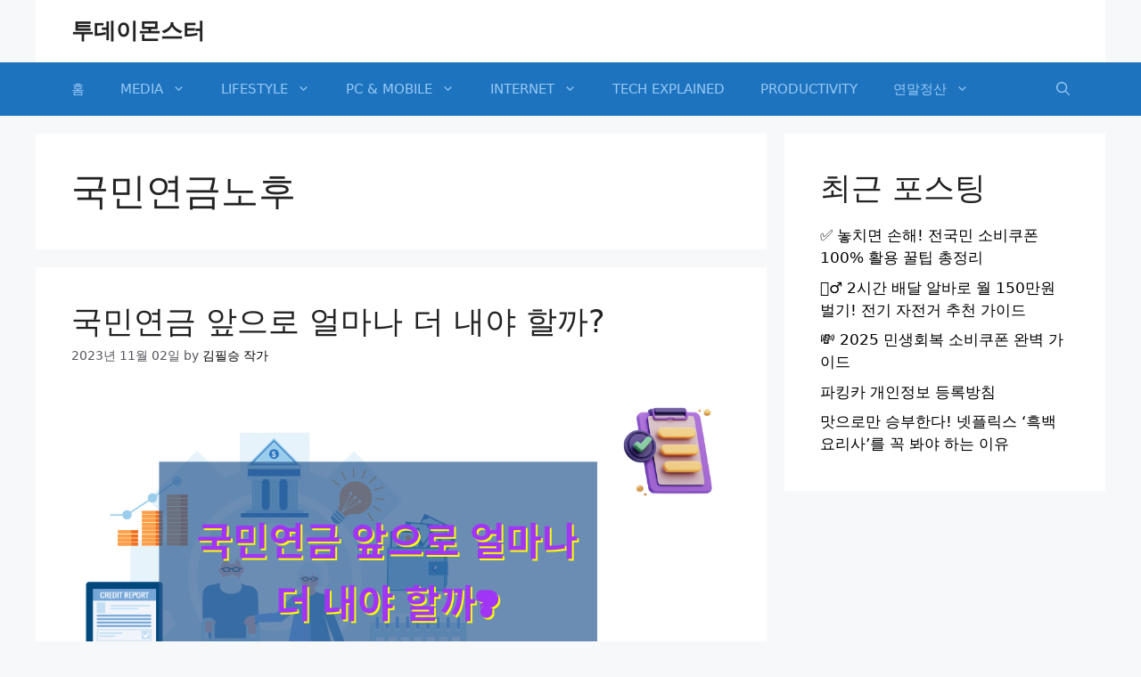

--- FILE ---
content_type: text/html; charset=utf-8
request_url: https://www.google.com/recaptcha/api2/aframe
body_size: 267
content:
<!DOCTYPE HTML><html><head><meta http-equiv="content-type" content="text/html; charset=UTF-8"></head><body><script nonce="hEDhJU_kTWOMEmciUg5-TQ">/** Anti-fraud and anti-abuse applications only. See google.com/recaptcha */ try{var clients={'sodar':'https://pagead2.googlesyndication.com/pagead/sodar?'};window.addEventListener("message",function(a){try{if(a.source===window.parent){var b=JSON.parse(a.data);var c=clients[b['id']];if(c){var d=document.createElement('img');d.src=c+b['params']+'&rc='+(localStorage.getItem("rc::a")?sessionStorage.getItem("rc::b"):"");window.document.body.appendChild(d);sessionStorage.setItem("rc::e",parseInt(sessionStorage.getItem("rc::e")||0)+1);localStorage.setItem("rc::h",'1768990995200');}}}catch(b){}});window.parent.postMessage("_grecaptcha_ready", "*");}catch(b){}</script></body></html>